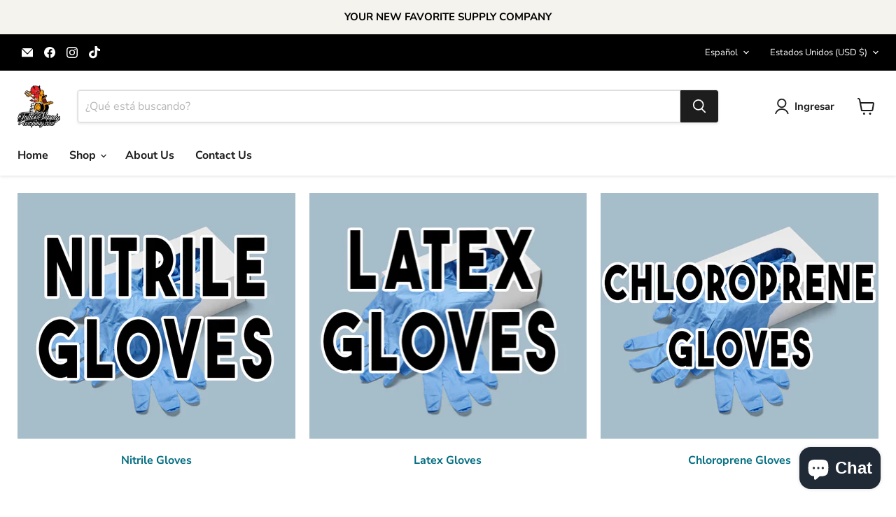

--- FILE ---
content_type: application/javascript; charset=utf-8
request_url: https://analyzely.gropulse.com/get_script?shop=0ec29e.myshopify.com
body_size: -133
content:

  (function(){
    if (location.pathname.includes('/thank_you') || location.pathname.includes('/thank-you')) {
      var script = document.createElement("script");
      script.type = "text/javascript";
      script.src = "https://analyzely.gropulse.com/get_purchase_page_script?shop=0ec29e.myshopify.com";
      document.getElementsByTagName("head")[0].appendChild(script);
    }
  })();
  